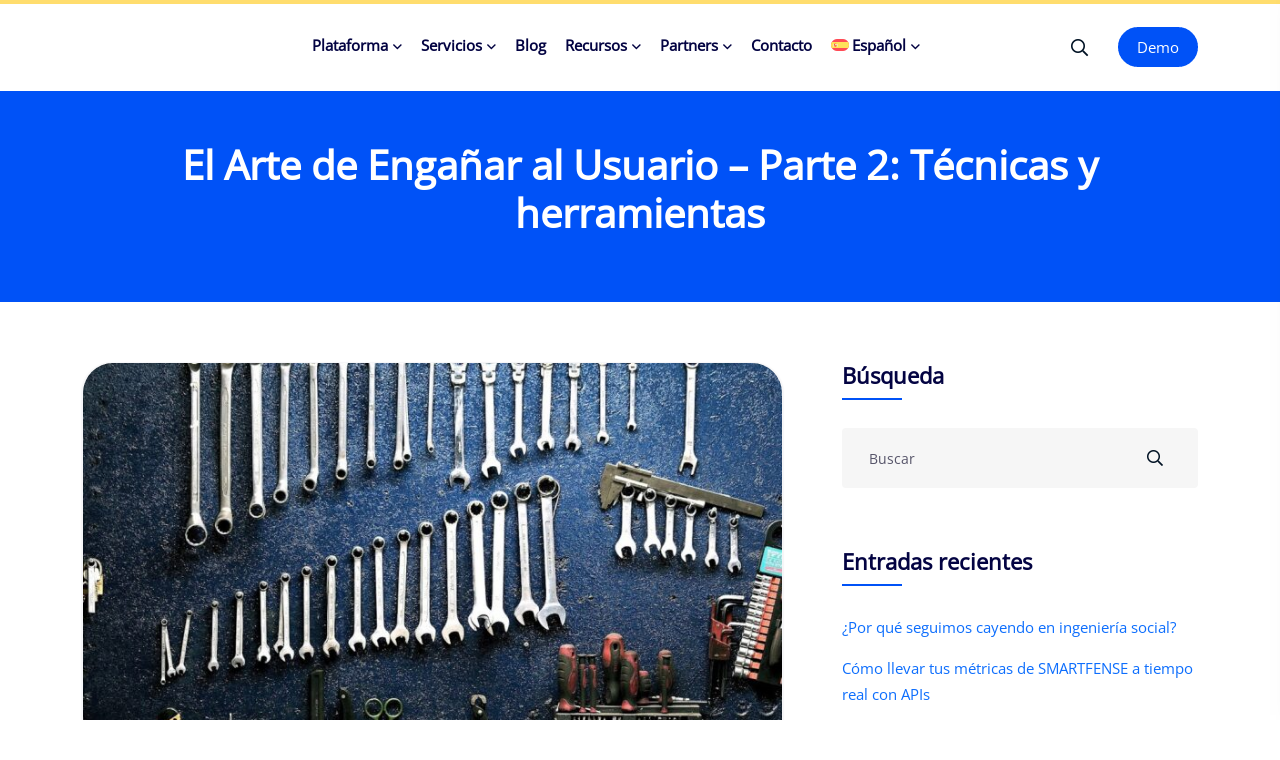

--- FILE ---
content_type: text/html; charset=UTF-8
request_url: https://smartfense.com/blog/el-arte-de-enganar-al-usuario-parte-2-tecnicas-y-herramientas/
body_size: 18841
content:

<!doctype html>
<html lang="es-ES">
<head>
	<meta charset="UTF-8"> <meta name="viewport" content="width=device-width, initial-scale=1">
	<link rel="profile" href="https://gmpg.org/xfn/11">
	<meta name='robots' content='index, follow, max-image-preview:large, max-snippet:-1, max-video-preview:-1' /> <title>El Arte de Engañar al Usuario - Parte 2: Técnicas y herramientas - SMARTFENSE</title>
	<meta name="description" content="columnista invitado, el arte de engañar al usuario, ingeniería social - EN ESTA SEGUNDA ENTREGA DE LA SERIE “ EL ARTE DE ENGAÑAR AL USUARIO” ANALIZAREMOS ALGUNAS DE LAS HERRAMIENTAS Y TÉCNICAS COMÚNMENTE UTILIZADAS POR LOS" />
	<link rel="canonical" href="https://smartfense.com/blog/el-arte-de-enganar-al-usuario-parte-2-tecnicas-y-herramientas/" />
	<meta property="og:locale" content="es_ES" />
	<meta property="og:type" content="article" />
	<meta property="og:title" content="El Arte de Engañar al Usuario - Parte 2: Técnicas y herramientas - SMARTFENSE" />
	<meta property="og:description" content="columnista invitado, el arte de engañar al usuario, ingeniería social - EN ESTA SEGUNDA ENTREGA DE LA SERIE “ EL ARTE DE ENGAÑAR AL USUARIO” ANALIZAREMOS ALGUNAS DE LAS HERRAMIENTAS Y TÉCNICAS COMÚNMENTE UTILIZADAS POR LOS" />
	<meta property="og:url" content="https://smartfense.com/blog/el-arte-de-enganar-al-usuario-parte-2-tecnicas-y-herramientas/" />
	<meta property="og:site_name" content="SMARTFENSE" />
	<meta property="article:published_time" content="2017-05-09T15:01:24+00:00" />
	<meta property="article:modified_time" content="2024-04-09T09:47:56+00:00" />
	<meta property="og:image" content="https://cdn-cf.smartfense.com/file/2023/07/human_hacking_tecnicas_herramientas.jpg" />
	<meta property="og:image:width" content="1200" />
	<meta property="og:image:height" content="630" />
	<meta property="og:image:type" content="image/jpeg" />
	<meta name="author" content="Emiliano Piscitelli" />
	<meta name="twitter:card" content="summary_large_image" />
	<meta name="twitter:label1" content="Escrito por" />
	<meta name="twitter:data1" content="Emiliano Piscitelli" />
	<meta name="twitter:label2" content="Tiempo de lectura" />
	<meta name="twitter:data2" content="9 minutos" />
	<script type="application/ld+json" class="yoast-schema-graph">{"@context":"https://schema.org","@graph":[{"@type":"Article","@id":"https://smartfense.com/blog/el-arte-de-enganar-al-usuario-parte-2-tecnicas-y-herramientas/#article","isPartOf":{"@id":"https://smartfense.com/blog/el-arte-de-enganar-al-usuario-parte-2-tecnicas-y-herramientas/"},"author":{"name":"Emiliano Piscitelli","@id":"https://smartfense.com/#/schema/person/5e3aca6435df9a2f0a675f106b44b4f1"},"headline":"El Arte de Engañar al Usuario &#8211; Parte 2: Técnicas y herramientas","datePublished":"2017-05-09T15:01:24+00:00","dateModified":"2024-04-09T09:47:56+00:00","mainEntityOfPage":{"@id":"https://smartfense.com/blog/el-arte-de-enganar-al-usuario-parte-2-tecnicas-y-herramientas/"},"wordCount":1904,"commentCount":0,"publisher":{"@id":"https://smartfense.com/#organization"},"image":{"@id":"https://smartfense.com/blog/el-arte-de-enganar-al-usuario-parte-2-tecnicas-y-herramientas/#primaryimage"},"thumbnailUrl":"https://cdn-cf.smartfense.com/file/2023/07/human_hacking_tecnicas_herramientas.jpg","keywords":["columnista invitado","el arte de engañar al usuario","ingeniería social"],"articleSection":["Blog"],"inLanguage":"es","potentialAction":[{"@type":"CommentAction","name":"Comment","target":["https://smartfense.com/blog/el-arte-de-enganar-al-usuario-parte-2-tecnicas-y-herramientas/#respond"]}]},{"@type":"WebPage","@id":"https://smartfense.com/blog/el-arte-de-enganar-al-usuario-parte-2-tecnicas-y-herramientas/","url":"https://smartfense.com/blog/el-arte-de-enganar-al-usuario-parte-2-tecnicas-y-herramientas/","name":"El Arte de Engañar al Usuario - Parte 2: Técnicas y herramientas - SMARTFENSE","isPartOf":{"@id":"https://smartfense.com/#website"},"primaryImageOfPage":{"@id":"https://smartfense.com/blog/el-arte-de-enganar-al-usuario-parte-2-tecnicas-y-herramientas/#primaryimage"},"image":{"@id":"https://smartfense.com/blog/el-arte-de-enganar-al-usuario-parte-2-tecnicas-y-herramientas/#primaryimage"},"thumbnailUrl":"https://cdn-cf.smartfense.com/file/2023/07/human_hacking_tecnicas_herramientas.jpg","datePublished":"2017-05-09T15:01:24+00:00","dateModified":"2024-04-09T09:47:56+00:00","description":"columnista invitado, el arte de engañar al usuario, ingeniería social - EN ESTA SEGUNDA ENTREGA DE LA SERIE “ EL ARTE DE ENGAÑAR AL USUARIO” ANALIZAREMOS ALGUNAS DE LAS HERRAMIENTAS Y TÉCNICAS COMÚNMENTE UTILIZADAS POR LOS","breadcrumb":{"@id":"https://smartfense.com/blog/el-arte-de-enganar-al-usuario-parte-2-tecnicas-y-herramientas/#breadcrumb"},"inLanguage":"es","potentialAction":[{"@type":"ReadAction","target":["https://smartfense.com/blog/el-arte-de-enganar-al-usuario-parte-2-tecnicas-y-herramientas/"]}]},{"@type":"ImageObject","inLanguage":"es","@id":"https://smartfense.com/blog/el-arte-de-enganar-al-usuario-parte-2-tecnicas-y-herramientas/#primaryimage","url":"https://cdn-cf.smartfense.com/file/2023/07/human_hacking_tecnicas_herramientas.jpg","contentUrl":"https://cdn-cf.smartfense.com/file/2023/07/human_hacking_tecnicas_herramientas.jpg","width":1200,"height":630},{"@type":"BreadcrumbList","@id":"https://smartfense.com/blog/el-arte-de-enganar-al-usuario-parte-2-tecnicas-y-herramientas/#breadcrumb","itemListElement":[{"@type":"ListItem","position":1,"name":"Portada","item":"https://smartfense.com/"},{"@type":"ListItem","position":2,"name":"El Arte de Engañar al Usuario &#8211; Parte 2: Técnicas y herramientas"}]},{"@type":"WebSite","@id":"https://smartfense.com/#website","url":"https://smartfense.com/","name":"SMARTFENSE - Concienciación en Ciberseguridad","description":"","publisher":{"@id":"https://smartfense.com/#organization"},"potentialAction":[{"@type":"SearchAction","target":{"@type":"EntryPoint","urlTemplate":"https://smartfense.com/?s={search_term_string}"},"query-input":{"@type":"PropertyValueSpecification","valueRequired":true,"valueName":"search_term_string"}}],"inLanguage":"es"},{"@type":"Organization","@id":"https://smartfense.com/#organization","name":"SMARTFENSE","url":"https://smartfense.com/","logo":{"@type":"ImageObject","inLanguage":"es","@id":"https://smartfense.com/#/schema/logo/image/","url":"https://cdn-cf.smartfense.com/file/2023/08/logo-smartfense-240x40-1.png","contentUrl":"https://cdn-cf.smartfense.com/file/2023/08/logo-smartfense-240x40-1.png","width":241,"height":40,"caption":"SMARTFENSE"},"image":{"@id":"https://smartfense.com/#/schema/logo/image/"}},{"@type":"Person","@id":"https://smartfense.com/#/schema/person/5e3aca6435df9a2f0a675f106b44b4f1","name":"Emiliano Piscitelli","image":{"@type":"ImageObject","inLanguage":"es","@id":"https://smartfense.com/#/schema/person/image/","url":"https://secure.gravatar.com/avatar/ec942ef47059476d371be94ceb94c3a55c4dbc36f1f84068f3a8b9f0dad6085b?s=96&d=mm&r=g","contentUrl":"https://secure.gravatar.com/avatar/ec942ef47059476d371be94ceb94c3a55c4dbc36f1f84068f3a8b9f0dad6085b?s=96&d=mm&r=g","caption":"Emiliano Piscitelli"},"url":"https://smartfense.com/author/emiliano/"}]}</script> <link rel="alternate" type="text/calendar" title="SMARTFENSE &raquo; iCal Feed" href="https://smartfense.com/eventos/?ical=1" />
<link rel="alternate" title="oEmbed (JSON)" type="application/json+oembed" href="https://smartfense.com/wp-json/oembed/1.0/embed?url=https%3A%2F%2Fsmartfense.com%2Fblog%2Fel-arte-de-enganar-al-usuario-parte-2-tecnicas-y-herramientas%2F" />
<link rel="alternate" title="oEmbed (XML)" type="text/xml+oembed" href="https://smartfense.com/wp-json/oembed/1.0/embed?url=https%3A%2F%2Fsmartfense.com%2Fblog%2Fel-arte-de-enganar-al-usuario-parte-2-tecnicas-y-herramientas%2F&#038;format=xml" />
<style id='wp-img-auto-sizes-contain-inline-css' type='text/css'>
img:is([sizes=auto i],[sizes^="auto," i]){contain-intrinsic-size:3000px 1500px} </style>
<style id='classic-theme-styles-inline-css' type='text/css'> .wp-block-button__link{color:#fff;background-color:#32373c;border-radius:9999px;box-shadow:none;text-decoration:none;padding:calc(.667em + 2px) calc(1.333em + 2px);font-size:1.125em}.wp-block-file__button{background:#32373c;color:#fff;text-decoration:none} </style>
<link rel='stylesheet' id='scriptlesssocialsharing-css' href='https://cdn-cf.smartfense.com/ext/scriptless-social-sharing/includes/css/scriptlesssocialsharing-style.css' type='text/css' media='all' />
<style id='scriptlesssocialsharing-inline-css' type='text/css'>
.scriptlesssocialsharing__buttons a.button { padding: 12px; flex: 1; } </style>
<link rel='stylesheet' id='fancybox-css' href='https://cdn-cf.smartfense.com/skin/assets/css/jquery.fancybox.min.css' type='text/css' media='all' />
<link rel='stylesheet' id='smartfense-core-css' href='https://cdn-cf.smartfense.com/skin/assets/css/smartfense-core.css' type='text/css' media='all' />
<script type="text/javascript" id="wpml-cookie-js-extra"> var wpml_cookies = {"wp-wpml_current_language":{"value":"es","expires":1,"path":"/"}};
var wpml_cookies = {"wp-wpml_current_language":{"value":"es","expires":1,"path":"/"}};
//# sourceURL=wpml-cookie-js-extra </script>
<script type="text/javascript" src="https://cdn-cf.smartfense.com/ext/sitepress-multilingual-cms/res/js/cookies/language-cookie.js" id="wpml-cookie-js" defer="defer" data-wp-strategy="defer"></script>
<script type="text/javascript" src="https://cdn-cf.smartfense.com/other/js/jquery/jquery.min.js" id="jquery-core-js"></script>
<script type="text/javascript" src="https://cdn-cf.smartfense.com/other/js/jquery/jquery-migrate.min.js" id="jquery-migrate-js"></script> <script type="text/javascript" src="https://www.googletagmanager.com/gtag/js?id=G-EXN4DXC9J2" id="google_gtagjs-js" async></script>
<script type="text/javascript" id="google_gtagjs-js-after"> window.dataLayer = window.dataLayer || [];function gtag(){dataLayer.push(arguments);}
gtag("set","linker",{"domains":["smartfense.com"]});
gtag("js", new Date());
gtag("set", "developer_id.dZTNiMT", true);
gtag("config", "G-EXN4DXC9J2", {"googlesitekit_post_type":"post"});
//# sourceURL=google_gtagjs-js-after </script>
<link rel="https://api.w.org/" href="https://smartfense.com/wp-json/" /><link rel="alternate" title="JSON" type="application/json" href="https://smartfense.com/wp-json/wp/v2/posts/6924" /><meta name="generator" content="WPML ver:4.8.6 stt:1,27,41,2,66;" />
<meta name="generator" content="Site Kit by Google 1.170.0" /><meta name="tec-api-version" content="v1"><meta name="tec-api-origin" content="https://smartfense.com"><link rel="alternate" href="https://smartfense.com/wp-json/tribe/events/v1/" /><link rel="pingback" href="https://smartfense.com/xmlrpc.php"> <style> .e-con.e-parent:nth-of-type(n+4):not(.e-lazyloaded):not(.e-no-lazyload), .e-con.e-parent:nth-of-type(n+4):not(.e-lazyloaded):not(.e-no-lazyload) * { background-image: none !important; } @media screen and (max-height: 1024px) { .e-con.e-parent:nth-of-type(n+3):not(.e-lazyloaded):not(.e-no-lazyload), .e-con.e-parent:nth-of-type(n+3):not(.e-lazyloaded):not(.e-no-lazyload) * { background-image: none !important; } } @media screen and (max-height: 640px) { .e-con.e-parent:nth-of-type(n+2):not(.e-lazyloaded):not(.e-no-lazyload), .e-con.e-parent:nth-of-type(n+2):not(.e-lazyloaded):not(.e-no-lazyload) * { background-image: none !important; } } </style> <noscript><style>.lazyload[data-src]{display:none !important;}</style></noscript><style>.lazyload{background-image:none !important;}.lazyload:before{background-image:none !important;}</style><link rel="icon" href="https://cdn-cf.smartfense.com/file/2023/06/favicon-1-150x150.png" sizes="32x32" />
<link rel="icon" href="https://cdn-cf.smartfense.com/file/2023/06/favicon-1.png" sizes="192x192" />
<link rel="apple-touch-icon" href="https://cdn-cf.smartfense.com/file/2023/06/favicon-1.png" />
<meta name="msapplication-TileImage" content="https://cdn-cf.smartfense.com/file/2023/06/favicon-1.png" />
<style id="kirki-inline-styles"></style><style id='global-styles-inline-css' type='text/css'>
:root{--wp--preset--aspect-ratio--square: 1;--wp--preset--aspect-ratio--4-3: 4/3;--wp--preset--aspect-ratio--3-4: 3/4;--wp--preset--aspect-ratio--3-2: 3/2;--wp--preset--aspect-ratio--2-3: 2/3;--wp--preset--aspect-ratio--16-9: 16/9;--wp--preset--aspect-ratio--9-16: 9/16;--wp--preset--color--black: #000000;--wp--preset--color--cyan-bluish-gray: #abb8c3;--wp--preset--color--white: #ffffff;--wp--preset--color--pale-pink: #f78da7;--wp--preset--color--vivid-red: #cf2e2e;--wp--preset--color--luminous-vivid-orange: #ff6900;--wp--preset--color--luminous-vivid-amber: #fcb900;--wp--preset--color--light-green-cyan: #7bdcb5;--wp--preset--color--vivid-green-cyan: #00d084;--wp--preset--color--pale-cyan-blue: #8ed1fc;--wp--preset--color--vivid-cyan-blue: #0693e3;--wp--preset--color--vivid-purple: #9b51e0;--wp--preset--gradient--vivid-cyan-blue-to-vivid-purple: linear-gradient(135deg,rgb(6,147,227) 0%,rgb(155,81,224) 100%);--wp--preset--gradient--light-green-cyan-to-vivid-green-cyan: linear-gradient(135deg,rgb(122,220,180) 0%,rgb(0,208,130) 100%);--wp--preset--gradient--luminous-vivid-amber-to-luminous-vivid-orange: linear-gradient(135deg,rgb(252,185,0) 0%,rgb(255,105,0) 100%);--wp--preset--gradient--luminous-vivid-orange-to-vivid-red: linear-gradient(135deg,rgb(255,105,0) 0%,rgb(207,46,46) 100%);--wp--preset--gradient--very-light-gray-to-cyan-bluish-gray: linear-gradient(135deg,rgb(238,238,238) 0%,rgb(169,184,195) 100%);--wp--preset--gradient--cool-to-warm-spectrum: linear-gradient(135deg,rgb(74,234,220) 0%,rgb(151,120,209) 20%,rgb(207,42,186) 40%,rgb(238,44,130) 60%,rgb(251,105,98) 80%,rgb(254,248,76) 100%);--wp--preset--gradient--blush-light-purple: linear-gradient(135deg,rgb(255,206,236) 0%,rgb(152,150,240) 100%);--wp--preset--gradient--blush-bordeaux: linear-gradient(135deg,rgb(254,205,165) 0%,rgb(254,45,45) 50%,rgb(107,0,62) 100%);--wp--preset--gradient--luminous-dusk: linear-gradient(135deg,rgb(255,203,112) 0%,rgb(199,81,192) 50%,rgb(65,88,208) 100%);--wp--preset--gradient--pale-ocean: linear-gradient(135deg,rgb(255,245,203) 0%,rgb(182,227,212) 50%,rgb(51,167,181) 100%);--wp--preset--gradient--electric-grass: linear-gradient(135deg,rgb(202,248,128) 0%,rgb(113,206,126) 100%);--wp--preset--gradient--midnight: linear-gradient(135deg,rgb(2,3,129) 0%,rgb(40,116,252) 100%);--wp--preset--font-size--small: 13px;--wp--preset--font-size--medium: 20px;--wp--preset--font-size--large: 36px;--wp--preset--font-size--x-large: 42px;--wp--preset--spacing--20: 0.44rem;--wp--preset--spacing--30: 0.67rem;--wp--preset--spacing--40: 1rem;--wp--preset--spacing--50: 1.5rem;--wp--preset--spacing--60: 2.25rem;--wp--preset--spacing--70: 3.38rem;--wp--preset--spacing--80: 5.06rem;--wp--preset--shadow--natural: 6px 6px 9px rgba(0, 0, 0, 0.2);--wp--preset--shadow--deep: 12px 12px 50px rgba(0, 0, 0, 0.4);--wp--preset--shadow--sharp: 6px 6px 0px rgba(0, 0, 0, 0.2);--wp--preset--shadow--outlined: 6px 6px 0px -3px rgb(255, 255, 255), 6px 6px rgb(0, 0, 0);--wp--preset--shadow--crisp: 6px 6px 0px rgb(0, 0, 0);}:where(.is-layout-flex){gap: 0.5em;}:where(.is-layout-grid){gap: 0.5em;}body .is-layout-flex{display: flex;}.is-layout-flex{flex-wrap: wrap;align-items: center;}.is-layout-flex > :is(*, div){margin: 0;}body .is-layout-grid{display: grid;}.is-layout-grid > :is(*, div){margin: 0;}:where(.wp-block-columns.is-layout-flex){gap: 2em;}:where(.wp-block-columns.is-layout-grid){gap: 2em;}:where(.wp-block-post-template.is-layout-flex){gap: 1.25em;}:where(.wp-block-post-template.is-layout-grid){gap: 1.25em;}.has-black-color{color: var(--wp--preset--color--black) !important;}.has-cyan-bluish-gray-color{color: var(--wp--preset--color--cyan-bluish-gray) !important;}.has-white-color{color: var(--wp--preset--color--white) !important;}.has-pale-pink-color{color: var(--wp--preset--color--pale-pink) !important;}.has-vivid-red-color{color: var(--wp--preset--color--vivid-red) !important;}.has-luminous-vivid-orange-color{color: var(--wp--preset--color--luminous-vivid-orange) !important;}.has-luminous-vivid-amber-color{color: var(--wp--preset--color--luminous-vivid-amber) !important;}.has-light-green-cyan-color{color: var(--wp--preset--color--light-green-cyan) !important;}.has-vivid-green-cyan-color{color: var(--wp--preset--color--vivid-green-cyan) !important;}.has-pale-cyan-blue-color{color: var(--wp--preset--color--pale-cyan-blue) !important;}.has-vivid-cyan-blue-color{color: var(--wp--preset--color--vivid-cyan-blue) !important;}.has-vivid-purple-color{color: var(--wp--preset--color--vivid-purple) !important;}.has-black-background-color{background-color: var(--wp--preset--color--black) !important;}.has-cyan-bluish-gray-background-color{background-color: var(--wp--preset--color--cyan-bluish-gray) !important;}.has-white-background-color{background-color: var(--wp--preset--color--white) !important;}.has-pale-pink-background-color{background-color: var(--wp--preset--color--pale-pink) !important;}.has-vivid-red-background-color{background-color: var(--wp--preset--color--vivid-red) !important;}.has-luminous-vivid-orange-background-color{background-color: var(--wp--preset--color--luminous-vivid-orange) !important;}.has-luminous-vivid-amber-background-color{background-color: var(--wp--preset--color--luminous-vivid-amber) !important;}.has-light-green-cyan-background-color{background-color: var(--wp--preset--color--light-green-cyan) !important;}.has-vivid-green-cyan-background-color{background-color: var(--wp--preset--color--vivid-green-cyan) !important;}.has-pale-cyan-blue-background-color{background-color: var(--wp--preset--color--pale-cyan-blue) !important;}.has-vivid-cyan-blue-background-color{background-color: var(--wp--preset--color--vivid-cyan-blue) !important;}.has-vivid-purple-background-color{background-color: var(--wp--preset--color--vivid-purple) !important;}.has-black-border-color{border-color: var(--wp--preset--color--black) !important;}.has-cyan-bluish-gray-border-color{border-color: var(--wp--preset--color--cyan-bluish-gray) !important;}.has-white-border-color{border-color: var(--wp--preset--color--white) !important;}.has-pale-pink-border-color{border-color: var(--wp--preset--color--pale-pink) !important;}.has-vivid-red-border-color{border-color: var(--wp--preset--color--vivid-red) !important;}.has-luminous-vivid-orange-border-color{border-color: var(--wp--preset--color--luminous-vivid-orange) !important;}.has-luminous-vivid-amber-border-color{border-color: var(--wp--preset--color--luminous-vivid-amber) !important;}.has-light-green-cyan-border-color{border-color: var(--wp--preset--color--light-green-cyan) !important;}.has-vivid-green-cyan-border-color{border-color: var(--wp--preset--color--vivid-green-cyan) !important;}.has-pale-cyan-blue-border-color{border-color: var(--wp--preset--color--pale-cyan-blue) !important;}.has-vivid-cyan-blue-border-color{border-color: var(--wp--preset--color--vivid-cyan-blue) !important;}.has-vivid-purple-border-color{border-color: var(--wp--preset--color--vivid-purple) !important;}.has-vivid-cyan-blue-to-vivid-purple-gradient-background{background: var(--wp--preset--gradient--vivid-cyan-blue-to-vivid-purple) !important;}.has-light-green-cyan-to-vivid-green-cyan-gradient-background{background: var(--wp--preset--gradient--light-green-cyan-to-vivid-green-cyan) !important;}.has-luminous-vivid-amber-to-luminous-vivid-orange-gradient-background{background: var(--wp--preset--gradient--luminous-vivid-amber-to-luminous-vivid-orange) !important;}.has-luminous-vivid-orange-to-vivid-red-gradient-background{background: var(--wp--preset--gradient--luminous-vivid-orange-to-vivid-red) !important;}.has-very-light-gray-to-cyan-bluish-gray-gradient-background{background: var(--wp--preset--gradient--very-light-gray-to-cyan-bluish-gray) !important;}.has-cool-to-warm-spectrum-gradient-background{background: var(--wp--preset--gradient--cool-to-warm-spectrum) !important;}.has-blush-light-purple-gradient-background{background: var(--wp--preset--gradient--blush-light-purple) !important;}.has-blush-bordeaux-gradient-background{background: var(--wp--preset--gradient--blush-bordeaux) !important;}.has-luminous-dusk-gradient-background{background: var(--wp--preset--gradient--luminous-dusk) !important;}.has-pale-ocean-gradient-background{background: var(--wp--preset--gradient--pale-ocean) !important;}.has-electric-grass-gradient-background{background: var(--wp--preset--gradient--electric-grass) !important;}.has-midnight-gradient-background{background: var(--wp--preset--gradient--midnight) !important;}.has-small-font-size{font-size: var(--wp--preset--font-size--small) !important;}.has-medium-font-size{font-size: var(--wp--preset--font-size--medium) !important;}.has-large-font-size{font-size: var(--wp--preset--font-size--large) !important;}.has-x-large-font-size{font-size: var(--wp--preset--font-size--x-large) !important;} </style>
</head> <body class="wp-singular post-template-default single single-post postid-6924 single-format-standard wp-embed-responsive wp-theme-smartfense tribe-no-js no-sidebar elementor-default elementor-kit-6"> <div class="progress-wrap"> <svg class="progress-circle svg-content" width="100%" height="100%" viewBox="-1 -1 102 102"> <path d="M50,1 a49,49 0 0,1 0,98 a49,49 0 0,1 0,-98" /> </svg> </div> <header> <div id="header-sticky" class="header__area header__border header__padding"> <div class="container"> <div class="row align-items-center"> <div class="col-xxl-2 col-xl-2 col-lg-2 col-md-6 col-6"> <div class="logo"> <a class="standard-logo" href="https://smartfense.com/"> <img src="[data-uri]" alt="SMARTFENSE Cyber Security Awareness" data-src="https://cdn-cf.smartfense.com/skin/assets/img/logo/smartfense.svg" decoding="async" class="lazyload" /><noscript><img src="https://cdn-cf.smartfense.com/skin/assets/img/logo/smartfense.svg" alt="SMARTFENSE Cyber Security Awareness" data-eio="l" /></noscript> </a> </div> </div> <div class="col-xxl-8 col-xl-8 col-lg-8 d-none d-lg-block"> <div class="main-menu main-menu-2 pl-40"> <nav id="mobile-menu"> <ul id="menu-principal" class=""><li itemscope="itemscope" itemtype="https://www.schema.org/SiteNavigationElement" id="menu-item-3617" class="menu-item menu-item-type-post_type menu-item-object-page menu-item-has-children dropdown has-dropdown menu-item-3617 nav-item"><a title="Plataforma" href="https://smartfense.com/plataforma/" class="nav-link">Plataforma</a>
<ul class="submenu"  role="menu">
	<li itemscope="itemscope" itemtype="https://www.schema.org/SiteNavigationElement" id="menu-item-4378" class="menu-item menu-item-type-post_type menu-item-object-page menu-item-4378 nav-item"><a title="Concienciación y Evaluación" href="https://smartfense.com/plataforma/herramientas-de-concienciacion-y-evaluacion/" class="dropdown-items">Concienciación y Evaluación</a></li>
	<li itemscope="itemscope" itemtype="https://www.schema.org/SiteNavigationElement" id="menu-item-4668" class="menu-item menu-item-type-post_type menu-item-object-page menu-item-4668 nav-item"><a title="Simulación" href="https://smartfense.com/plataforma/herramientas-de-simulacion/" class="dropdown-items">Simulación</a></li>
	<li itemscope="itemscope" itemtype="https://www.schema.org/SiteNavigationElement" id="menu-item-4667" class="menu-item menu-item-type-post_type menu-item-object-page menu-item-4667 nav-item"><a title="Contenidos" href="https://smartfense.com/plataforma/contenidos-y-multicatalogos/" class="dropdown-items">Contenidos</a></li>
	<li itemscope="itemscope" itemtype="https://www.schema.org/SiteNavigationElement" id="menu-item-4669" class="menu-item menu-item-type-post_type menu-item-object-page menu-item-4669 nav-item"><a title="Integraciones" href="https://smartfense.com/plataforma/integraciones/" class="dropdown-items">Integraciones</a></li>
	<li itemscope="itemscope" itemtype="https://www.schema.org/SiteNavigationElement" id="menu-item-4670" class="menu-item menu-item-type-post_type menu-item-object-page menu-item-4670 nav-item"><a title="Multitenant" href="https://smartfense.com/plataforma/multitenant/" class="dropdown-items">Multitenant</a></li>
	<li itemscope="itemscope" itemtype="https://www.schema.org/SiteNavigationElement" id="menu-item-4671" class="menu-item menu-item-type-post_type menu-item-object-page menu-item-4671 nav-item"><a title="Gestión de usuarios y agrupaciones" href="https://smartfense.com/plataforma/usuarios-y-grupos-inteligentes/" class="dropdown-items">Gestión de usuarios y agrupaciones</a></li>
	<li itemscope="itemscope" itemtype="https://www.schema.org/SiteNavigationElement" id="menu-item-33371" class="menu-item menu-item-type-post_type menu-item-object-page menu-item-33371 nav-item"><a title="Diferenciadores de la plataforma" href="https://smartfense.com/plataforma/diferenciadores/" class="dropdown-items">Diferenciadores de la plataforma</a></li>
	<li itemscope="itemscope" itemtype="https://www.schema.org/SiteNavigationElement" id="menu-item-37009" class="menu-item menu-item-type-post_type menu-item-object-page menu-item-37009 nav-item"><a title="Planes" href="https://smartfense.com/plataforma/planes/" class="dropdown-items">Planes</a></li>
</ul>
</li>
<li itemscope="itemscope" itemtype="https://www.schema.org/SiteNavigationElement" id="menu-item-38390" class="menu-item menu-item-type-custom menu-item-object-custom menu-item-has-children dropdown has-dropdown menu-item-38390 nav-item"><a title="Servicios" href="#" class="nav-link">Servicios</a>
<ul class="submenu"  role="menu">
	<li itemscope="itemscope" itemtype="https://www.schema.org/SiteNavigationElement" id="menu-item-38372" class="menu-item menu-item-type-post_type menu-item-object-page menu-item-38372 nav-item"><a title="Servicio de Implementación" href="https://smartfense.com/servicios/implementacion/" class="dropdown-items">Servicio de Implementación</a></li>
	<li itemscope="itemscope" itemtype="https://www.schema.org/SiteNavigationElement" id="menu-item-38373" class="menu-item menu-item-type-post_type menu-item-object-page menu-item-38373 nav-item"><a title="Servicio de Soporte Técnico" href="https://smartfense.com/servicios/soporte-tecnico/" class="dropdown-items">Servicio de Soporte Técnico</a></li>
	<li itemscope="itemscope" itemtype="https://www.schema.org/SiteNavigationElement" id="menu-item-29746" class="menu-item menu-item-type-post_type menu-item-object-page menu-item-29746 nav-item"><a title="Servicio de Consultoría" href="https://smartfense.com/servicios/concienciacion-en-ciberseguridad/" class="dropdown-items">Servicio de Consultoría</a></li>
</ul>
</li>
<li itemscope="itemscope" itemtype="https://www.schema.org/SiteNavigationElement" id="menu-item-3301" class="menu-item menu-item-type-post_type menu-item-object-page menu-item-3301 nav-item"><a title="Blog" href="https://smartfense.com/blog/" class="nav-link">Blog</a></li>
<li itemscope="itemscope" itemtype="https://www.schema.org/SiteNavigationElement" id="menu-item-4790" class="menu-item menu-item-type-post_type menu-item-object-page menu-item-has-children dropdown has-dropdown menu-item-4790 nav-item"><a title="Recursos" href="https://smartfense.com/recursos/" class="nav-link">Recursos</a>
<ul class="submenu"  role="menu">
	<li itemscope="itemscope" itemtype="https://www.schema.org/SiteNavigationElement" id="menu-item-5248" class="menu-item menu-item-type-post_type menu-item-object-page menu-item-5248 nav-item"><a title="Casos de éxito" href="https://smartfense.com/recursos/casos-de-exito/" class="dropdown-items">Casos de éxito</a></li>
	<li itemscope="itemscope" itemtype="https://www.schema.org/SiteNavigationElement" id="menu-item-19779" class="menu-item menu-item-type-post_type menu-item-object-page menu-item-19779 nav-item"><a title="Calendario de Eventos" href="https://smartfense.com/calendario-de-eventos/" class="dropdown-items">Calendario de Eventos</a></li>
	<li itemscope="itemscope" itemtype="https://www.schema.org/SiteNavigationElement" id="menu-item-4792" class="menu-item menu-item-type-post_type menu-item-object-page menu-item-4792 nav-item"><a title="Herramientas Gratuitas" href="https://smartfense.com/recursos/herramientas/" class="dropdown-items">Herramientas Gratuitas</a></li>
	<li itemscope="itemscope" itemtype="https://www.schema.org/SiteNavigationElement" id="menu-item-4848" class="menu-item menu-item-type-post_type menu-item-object-page menu-item-4848 nav-item"><a title="Guías y Whitepapers" href="https://smartfense.com/recursos/guias-y-whitepapers/" class="dropdown-items">Guías y Whitepapers</a></li>
	<li itemscope="itemscope" itemtype="https://www.schema.org/SiteNavigationElement" id="menu-item-4793" class="menu-item menu-item-type-post_type menu-item-object-page menu-item-4793 nav-item"><a title="Juega online" href="https://smartfense.com/recursos/juega-online/" class="dropdown-items">Juega online</a></li>
	<li itemscope="itemscope" itemtype="https://www.schema.org/SiteNavigationElement" id="menu-item-5880" class="menu-item menu-item-type-post_type menu-item-object-page menu-item-5880 nav-item"><a title="Acerca de SMARTFENSE" href="https://smartfense.com/nosotros/" class="dropdown-items">Acerca de SMARTFENSE</a></li>
	<li itemscope="itemscope" itemtype="https://www.schema.org/SiteNavigationElement" id="menu-item-5795" class="menu-item menu-item-type-post_type menu-item-object-page menu-item-5795 nav-item"><a title="Membresías" href="https://smartfense.com/nosotros/membresias/" class="dropdown-items">Membresías</a></li>
	<li itemscope="itemscope" itemtype="https://www.schema.org/SiteNavigationElement" id="menu-item-5872" class="menu-item menu-item-type-post_type menu-item-object-page menu-item-5872 nav-item"><a title="Sellos de Confianza" href="https://smartfense.com/nosotros/sellos-de-confianza/" class="dropdown-items">Sellos de Confianza</a></li>
</ul>
</li>
<li itemscope="itemscope" itemtype="https://www.schema.org/SiteNavigationElement" id="menu-item-5349" class="menu-item menu-item-type-post_type menu-item-object-page menu-item-has-children dropdown has-dropdown menu-item-5349 nav-item"><a title="Partners" href="https://smartfense.com/partners/" class="nav-link">Partners</a>
<ul class="submenu"  role="menu">
	<li itemscope="itemscope" itemtype="https://www.schema.org/SiteNavigationElement" id="menu-item-6624" class="menu-item menu-item-type-post_type menu-item-object-page menu-item-6624 nav-item"><a title="Programa de Partnership" href="https://smartfense.com/partners/" class="dropdown-items">Programa de Partnership</a></li>
	<li itemscope="itemscope" itemtype="https://www.schema.org/SiteNavigationElement" id="menu-item-5490" class="menu-item menu-item-type-post_type menu-item-object-page menu-item-5490 nav-item"><a title="Blog de Partners" href="https://smartfense.com/blog-partners/" class="dropdown-items">Blog de Partners</a></li>
</ul>
</li>
<li itemscope="itemscope" itemtype="https://www.schema.org/SiteNavigationElement" id="menu-item-5512" class="menu-item menu-item-type-post_type menu-item-object-page menu-item-5512 nav-item"><a title="Contacto" href="https://smartfense.com/contacto/" class="nav-link">Contacto</a></li>
<li itemscope="itemscope" itemtype="https://www.schema.org/SiteNavigationElement" id="menu-item-wpml-ls-30-es" class="menu-item wpml-ls-slot-30 wpml-ls-item wpml-ls-item-es wpml-ls-current-language wpml-ls-menu-item wpml-ls-first-item menu-item-type-wpml_ls_menu_item menu-item-object-wpml_ls_menu_item menu-item-has-children dropdown has-dropdown menu-item-wpml-ls-30-es nav-item"><a title=" Español" href="https://smartfense.com/blog/el-arte-de-enganar-al-usuario-parte-2-tecnicas-y-herramientas/" class="nav-link" role="menuitem"><img class="wpml-ls-flag lazyload" src="[data-uri]" alt=""  data-src="https://cdn-cf.smartfense.com/ext/sitepress-multilingual-cms/res/flags/es.svg" decoding="async" /><noscript><img class="wpml-ls-flag" src="https://cdn-cf.smartfense.com/ext/sitepress-multilingual-cms/res/flags/es.svg" alt=""  data-eio="l" /></noscript><span class="wpml-ls-native" lang="es">Español</span></a>
<ul class="submenu"  role="menu">
	<li itemscope="itemscope" itemtype="https://www.schema.org/SiteNavigationElement" id="menu-item-wpml-ls-30-es-ar" class="menu-item wpml-ls-slot-30 wpml-ls-item wpml-ls-item-es-ar wpml-ls-menu-item wpml-ls-last-item menu-item-type-wpml_ls_menu_item menu-item-object-wpml_ls_menu_item menu-item-wpml-ls-30-es-ar nav-item"><a title="Cambiar a Latinoamérica" href="https://smartfense.com/es-ar/blog/el-arte-de-enganar-al-usuario-parte-2-tecnicas-y-herramientas/" class="dropdown-items" aria-label="Cambiar a Latinoamérica" role="menuitem"><img class="wpml-ls-flag lazyload" src="[data-uri]" alt=""  data-src="https://cdn-cf.smartfense.com/file/flags/es-ar.png" decoding="async" data-eio-rwidth="16" data-eio-rheight="11" /><noscript><img class="wpml-ls-flag" src="https://cdn-cf.smartfense.com/file/flags/es-ar.png" alt=""  data-eio="l" /></noscript><span class="wpml-ls-native" lang="es-ar">Latinoamérica</span></a></li>
</ul>
</li>
</ul> </nav> </div> </div> <div class="col-xxl-2 col-xl-2 col-lg-2 col-md-6 col-6 d-none d-md-block"> <div class="header__action d-flex align-items-center justify-content-end"> <div class="header__search"> <a href="#" onclick="return false;" class="searchOpen"><i class="far fa-search"></i></a> </div> <div class="header__right-btn d-none d-md-flex d-xl-block ml-30"> <a href="https://smartfense.com/demo/" class="w-btn w-btn-11 mt-5 signup_btn5">Demo</a> </div> <div class="sidebar__menu d-flex justify-content-end d-lg-none"> <div class="sidebar-toggle-btn sidebar-toggle-btn-5" id="sidebar-toggle"> <span class="line"></span> <span class="line"></span> <span class="line"></span> </div> </div> </div> </div> <div class="col-6 d-md-none"> <div class="header__right text-end d-flex align-items-center justify-content-end"> <div class="sidebar__menu d-lg-none"> <div class="sidebar-toggle-btn sidebar-toggle-btn-2 sidebar-toggle"> <span class="line"></span> <span class="line"></span> <span class="line"></span> </div> </div> </div> </div> </div> </div> </div> </header> <div class="sidebar__area"> <div class="sidebar__wrapper"> <div class="sidebar__close"> <button class="sidebar__close-btn" id="sidebar__close-btn" aria-label="close sidebar"> <span><i class="far fa-times"></i></span> </button> </div> <div class="sidebar__content"> <div class="logo mb-40"> <a class="standard-logo" href="https://smartfense.com/"> <img src="[data-uri]" alt="SMARTFENSE Cyber Security Awareness" data-src="https://cdn-cf.smartfense.com/skin/assets/img/logo/smartfense.svg" decoding="async" class="lazyload" /><noscript><img src="https://cdn-cf.smartfense.com/skin/assets/img/logo/smartfense.svg" alt="SMARTFENSE Cyber Security Awareness" data-eio="l" /></noscript> </a> </div> <div class="mobile-menu mobile-menu-2"></div> <div class="sidebar__info mt-350"> <a href="https://smartfense.com/demo/" class="w-btn w-btn-11 mt-5 signup_btn5">Demo</a> </div> </div> </div> </div> <div class="body-overlay"></div> <section class="page__title-area page__title-height d-flex align-items-center fix p-relative z-index-1 "> <div class="container"> <div class="row"> <div class="col-xxl-12"> <div class="page__title-wrapper text-center"> <h1>El Arte de Engañar al Usuario &#8211; Parte 2: Técnicas y herramientas</h1> </div> </div> </div> </div> </section> <div class="search-wrapper p-relative transition-3"> <div class="search-form transition-3"> <form method="get" action="https://smartfense.com/" > <input type="search" name="s" value="" placeholder="Escribe la palabra clave" > <button type="submit" class="search-btn"><i class="far fa-search"></i></button> </form> <a href="#" onclick="return false;" class="search-close"><i class="far fa-times"></i></a> </div> </div> <section class="blog-area blog-single-area pt-60 pb-60"> <div class="container container-box"> <div class="row"> <div class="col-lg-8 blog-post-items blog-padding"> <div class="blog__details-wrapper mr-35"> <article id="post-6924" class="postbox__item mb-70 format-image post-6924 post type-post status-publish format-standard has-post-thumbnail hentry category-blog tag-columnista-invitado tag-el-arte-de-enganar-al-usuario tag-ingenieria-social"> <div class="postbox__thumb w-img"> <img fetchpriority="high" width="1200" height="630" src="[data-uri]" class="img-responsive wp-post-image lazyload" alt="" decoding="async" data-src="https://cdn-cf.smartfense.com/file/2023/07/human_hacking_tecnicas_herramientas.jpg" data-srcset="https://cdn-cf.smartfense.com/file/2023/07/human_hacking_tecnicas_herramientas.jpg 1200w, https://cdn-cf.smartfense.com/file/2023/07/human_hacking_tecnicas_herramientas-300x158.jpg 300w, https://cdn-cf.smartfense.com/file/2023/07/human_hacking_tecnicas_herramientas-1024x538.jpg 1024w, https://cdn-cf.smartfense.com/file/2023/07/human_hacking_tecnicas_herramientas-768x403.jpg 768w" data-sizes="auto" data-eio-rwidth="1200" data-eio-rheight="630" /><noscript><img fetchpriority="high" width="1200" height="630" src="https://cdn-cf.smartfense.com/file/2023/07/human_hacking_tecnicas_herramientas.jpg" class="img-responsive wp-post-image" alt="" decoding="async" srcset="https://cdn-cf.smartfense.com/file/2023/07/human_hacking_tecnicas_herramientas.jpg 1200w, https://cdn-cf.smartfense.com/file/2023/07/human_hacking_tecnicas_herramientas-300x158.jpg 300w, https://cdn-cf.smartfense.com/file/2023/07/human_hacking_tecnicas_herramientas-1024x538.jpg 1024w, https://cdn-cf.smartfense.com/file/2023/07/human_hacking_tecnicas_herramientas-768x403.jpg 768w" sizes="(max-width: 1200px) 100vw, 1200px" data-eio="l" /></noscript> </div> <div class="postbox__content"> <div class="postbox__meta mb-20"> <span><a href="https://smartfense.com/author/emiliano/"><i class="fal fa-user"></i> Emiliano Piscitelli</a></span> <span><i class="icon_tag_alt"></i> <a href="https://smartfense.com/category/blog/">Blog</a> </span> <span><a href="https://smartfense.com/blog/el-arte-de-enganar-al-usuario-parte-2-tecnicas-y-herramientas/#respond"><i class="icon_chat_alt"></i> No hay comentarios</a></span> </div> <h3 class="postbox__title"> El Arte de Engañar al Usuario &#8211; Parte 2: Técnicas y herramientas </h3> <div class="post-text mb-20"> <p>EN ESTA SEGUNDA ENTREGA DE LA SERIE “ <a href="//smartfense.com/blog/el-arte-de-enganar-al-usuario-parte-1-ciclo-de-ataque/" target="_blank" rel="noopener">EL ARTE DE ENGAÑAR AL USUARIO</a>” ANALIZAREMOS ALGUNAS DE LAS HERRAMIENTAS Y TÉCNICAS COMÚNMENTE UTILIZADAS POR LOS INGENIEROS SOCIALES PARA CONSEGUIR SUS OBJETIVOS.</p>
<h3>Técnicas y Herramientas del Ingeniero Social</h3>
<p>Imaginemos poder <b>conocer en profundidad a una persona sin siquiera hablar con ella, detectar si miente, convencerla de casi cualquier cosa o hasta incluso descubrir relaciones secretas</b>. Todo esto es posible utilizando técnicas y herramientas específicas, las cuales son aprovechadas dentro de la Ingeniería Social para poder realizar distintos ataques y asegurar así el éxito de los mismos.</p>
<p>Pasemos ahora a conocer algunas de ellas como así también a entender cómo o dentro de qué contexto un Ingeniero Social podría utilizarlas:</p>
<h4>Expresiones faciales</h4>
<p>Las expresiones faciales son básicamente <b>emociones que pueden verse en el rostro de las personas debido al movimiento voluntario o involuntario de los músculos faciales</b>.</p>
<p>Si bien las mismas son estudiadas desde hace mucho tiempo, éstas toman mayor relevancia a partir de diferentes estudios que publicó el científico <a href="http://www.paulekman.com/">Paul Ekman</a>. Uno de ellos fue el de Microexpresiones que a comparación del resto <b>estas duran una fracción de segundo y se producen cuando una persona esconde un sentimiento</b> el cual puede ser de: alegría, tristeza, ira, asco, desprecio, sorpresa y miedo.</p>
<p>Como podemos ver a través de las expresiones faciales un Ingeniero Social puede <b>conocer lo que siente una persona en algún momento dado por más que ésta quiera esconderlo</b>.</p>
<p>Al poder “leer” correctamente las expresiones faciales un Ingeniero Social obtendrá innumerables beneficios. A continuación vamos a nombrar algunos de ellos:</p>
<ul>
<li><b>Mejorar la Inteligencia emocional</b>: al poder entender a otros con solo observar sus expresiones faciales (sean estas reprimidas o no) ayudará a manejar mejor la inteligencia emocional del Ingeniero Social.</li>
<li><b>Desarrollar la capacidad de empatía</b>: estudiando las expresiones faciales de una persona en diferentes situaciones se puede llegar a saber qué cosas gustan o disgustan a la misma y de esta manera se podrá utilizar esta información para crear empatía, una acción muy importante dentro de la Ingeniería Social.</li>
<li><b>Detectar emociones ocultas</b>: como comentamos al principio, observando las Microexpresiones pueden detectarse emociones ocultas y las mismas podrán servirle al Ingeniero Social para manipular a su víctima.</li>
<li><b>Entender a los demás</b>: es mucho más fácil entablar “relaciones” si se puede entender a las personas. De esta manera, y con ayuda de la empatía, las víctimas se sentirán a gusto y comprendidas (algo no menor), por lo cual no se les pasará por la cabeza que el atacante está tratando de manipularlos para obtener algo de ellos.</li>
<li><b>Reconocer y manejar mejor sus propias emociones</b>: es muy importante poder manejar las emociones para conservar el “poder” en todo momento y por sobre todo no delatar el ataque que estará realizando.</li>
<li><b>Desarrollar Habilidades Sociales</b>: tal como lo dice la misma palabra Ingeniería “Social”, es muy importante desarrollar habilidades sociales y así poder moverse cómodamente dentro de diferentes situaciones.</li>
</ul>
<h4>Lenguaje corporal</h4>
<p>Se dice que la mayor parte de nuestra comunicación la expresamos con el cuerpo y solo un porcentaje más pequeño de manera verbal, imagínense entonces la cantidad de cosas que podríamos saber de una persona casi sin hablar con ella.</p>
<p>Para poder comprender un poco más, vamos a ver algunos ejemplos de cómo nuestro cuerpo “habla”:</p>
<ul>
<li><b>Ansiedad</b>: un estudio realizado por la Biblioteca Nacional de Medicina de Estados Unidos indica que los seres humanos pestañeamos normalmente unas 17 veces por minuto. Ahora si esta frecuencia aumenta a más de 30 pestañeos por minuto podremos darnos cuenta que estamos frente a una persona que posee una seria ansiedad.</li>
<li><b>Inseguridad</b>: existen varias posturas que se traducen en inseguridad, una de las más conocidas es hacer el “4” con ambos brazos, esto ocurre típicamente cuando se habla por teléfono (generalmente la mano izquierda queda apoyada sobre el bicep derecho y la mano derecha toca el rostro o sostiene el teléfono).</li>
<li><b>Autoevaluación negativa</b>: cuando una persona se está autoevaluando negativamente, ya sea por algún error cometido o inseguridad sobre algún suceso, tiende a colocar el dedo índice y pulgar de la mano sobre las comisuras de sus labios, asumiendo así la responsabilidad por lo sucedido.</li>
<li><b>Distancia entre personas al saludarse</b>: si se desea conocer cuán “cercanas” son dos personas, solo hace falta mirar cuando éstas se saludan, ya que en relaciones distantes sus genitales permanecen distanciados. En cambio, cuanto más cerca están en el momento del saludo, mayor es la confianza que éstos individuos poseen.</li>
<li><b>Dominio y poder</b>: Existe un tipo de ataque llamado “Pretexting/Impersonate” que consiste básicamente en utilizar un pretexto y/o hacerse pasar por otra persona, ya sea en forma presencial o remota. Si bien lo veremos con más detalle en un próximo post, existe una técnica para demostrar dominio y poder que podría ser usada junto con este ataque para hacerse pasar, por ejemplo, por un superior.<br />
Esta técnica se aplica al saludar a una persona. Lo que se realiza, en conjunto al saludo, es llevar la mano izquierda al hombro (parte superior) de la víctima separando el dedo pulgar de los demás. Esto proyecta propiedad (¡es mio!) y la víctima se sentirá en inferiores condiciones predominando así el dominio y poder sobre el atacante.</li>
</ul>
<h4>Negociación</h4>
<p>Muchas veces la negociación es confundida con la venta y sólo pensada dentro de un ámbito comercial. <b>En realidad la negociación está en distintos momentos de nuestras vidas</b> como por ejemplo cuando tenemos que “negociar” un viaje o una actividad con nuestros padres, pareja, hijos, amigos, etc. También es utilizada por Abogados para llegar a un mejor acuerdo o quizás por Médicos para lograr que sus pacientes sigan un determinado tratamiento.</p>
<p>Como ya podemos imaginarnos esta herramienta es muy poderosa dentro de la Ingeniería Social, ya que <b>el atacante podrá convencer a su víctima para que ésta realice alguna acción u otorgue alguna información de interés</b>.</p>
<p>Veamos algunos conceptos y cómo estos se relacionan con todo lo expuesto hasta aquí:</p>
<ul>
<li><b>Poder</b>: tal como comentamos anteriormente, uno de los puntos importantes dentro de una negociación es el poder y ello se basa mucho en la información previa que se tenga de la contraparte. Para obtener y mantener el poder dentro de una negociación, es importante la confianza en uno mismo y mantener la calma pase lo que pase (inteligencia emocional).</li>
<li><b>Confianza</b>: uno de los pilares dentro de la negociación es la confianza entre las partes y algo muy importante para ganar esta confianza es la empatía. Es por ello que muchos libros hacen referencia a “la reunión de la reunión” que no es ni más ni menos que la charla previa que se da en una reunión donde se habla de deportes, clima, familia, temas de interés general, etc., teniendo ésta muchas veces mayor duración que la reunión en sí.</li>
<li><b>Conocer la autoridad</b>: es muy importante dentro de una negociación conocer los niveles de autoridad de los participantes. Para hacerlo sin preguntar, se pueden utilizar las expresiones faciales y el lenguaje corporal. No siempre tratar con la autoridad de alto nivel es lo mejor, hacerlo con el resto del equipo en determinadas ocasiones suele dar mejores resultados.</li>
<li><b>Impacto emocional</b>: existen libros enteros que hablan sobre las emociones dentro de una negociación. Tal como comentamos anteriormente (poder) es muy importante saber manejar las emociones, tanto las que no se pueden contener como así también las que no se pueden demostrar.</li>
</ul>
<h4>Magia e ilusionismo</h4>
<p>“ <b>El Arte de Hackear el Cerebro</b>”. Esta es una definición que leí una vez en un libro y me gusto mucho, ya que la Magia y el Ilusionismo <b>se aprovechan de distintas “vulnerabilidades” que posee nuestro cerebro para poder así otorgarnos ese efecto increíble que es el asombro</b>. Por su parte dentro de la Ingeniería Social se utiliza mucho uno de los pilares que posee la Magia y el Ilusionismo y este no es ni más ni menos que <b>la distracción</b>.<br />
Veamos ahora algunas de las “vulnerabilidades” que son explotadas por este apasionante arte:</p>
<ul>
<li><b>Multitasking = NO</b>: nuestro cerebro no está preparado para ocuparse 100% de varias cosas a la vez. Quizás a veces nos parezca que podemos hacer 2 o más cosas a la vez, pero estemos seguros que siempre algo se nos escapa y es justo allí donde toma lugar el engaño.</li>
<li><b>Alterando la percepcion</b>: existe el “efecto de la desinformación” y este es es utilizado, por ejemplo, cuando se nos da a elegir una carta de un mazo entre varios, pero de alguna manera nos fue inducido para que elijamos de uno especifico (por ejemplo elegi una carta de la derecha) y luego el mago “reconfirma” a nuestro cerebro que tuvo la oportunidad de elegir una carta de cualquier mazo diciendo: “Elegiste cualquier carta, no?”.</li>
<li><b>Resistencia a ser condicionada</b>: muchas veces se utiliza la técnica de forzaje y esto es básicamente forzar a que el espectador elija lo que el mago quiere. En este caso se está aprovechando de la vulnerabilidad que tiene nuestro cerebro a resistirse ser condicionada y no poder elegir libremente.</li>
<li><b>Necesidad de llenar los espacios en blanco</b>: nuestro cerebro posee la imperiosa necesidad de rellenar los espacios en blanco y es justo allí donde funciona el famoso truco de la mujer partida en dos. Al cortar y separar la caja donde se encuentra “la mujer” nuestro cerebro se niega a creer que son dos mujeres y es por ello que aunque no queramos de primera impresión (muchas veces de segunda, tercera,&#8230; :)) vamos a creer que se partió en dos realmente.</li>
<li><b>Cambios sutiles</b>: se dice que nuestro cerebro solo percibe el 5% de lo que realmente está sucediendo en su entorno, mientras que el otro 95% lo descarta para no saturarse. ¡Adivinaron si!, ese cómodo 95% es aprovechado para realizar lo necesario para que el truco cause el efecto increible que el mago está buscando.</li>
</ul>
<h3>Sobre esta serie</h3>
<p>Este es el segundo de una <a href="https://smartfense.com/tag/el-arte-de-enganar-al-usuario/" target="_blank" rel="noopener">serie de posts</a> sobre la Ingeniería Social. <a href="https://smartfense.com/blog/el-arte-de-enganar-al-usuario-parte-1-ciclo-de-ataque/" target="_blank" rel="noopener">En el post anterior </a>hemos visto la definición de Ingeniería Social y entramos en detalle en la metodología que sigue el Ingeniero Social para alcanzar sus objetivos. En las próximas publicaciones hablaremos acerca de los diferentes tipos de ataques que llevan a cabo los Ingenieros Sociales, tanto personalmente como en forma remota. Además, conoceremos las <a href="https://smartfense.com/plataforma/" target="_blank" rel="noopener">medidas de protección</a> que las organizaciones deben tener en cuenta para proteger a su personal de esta gran amenaza y algunos datos curiosos sobre reconocidos Ingenieros Sociales.</p>
<p>¡Nos vemos en el próximo post!</p>
<h3>Enlaces de Interés</h3>
<p>Expresiones Faciales: <a href="https://es.wikipedia.org/wiki/Expresi%C3%B3n_facial">https://es.wikipedia.org/wiki/Expresi%C3%B3n_facial</a><br />
Micro Expresiones: <a href="http://www.paulekman.com/micro-expressions/">http://www.paulekman.com/micro-expressions/</a><br />
Tips Lenguaje Corporal: <a href="https://lenguajecorporal.org/category/tips/">https://lenguajecorporal.org/category/tips/</a><br />
Curso OnLine sobre Negociacion: <a href="https://www.coursera.org/learn/art-of-negotiation">https://www.coursera.org/learn/art-of-negotiation</a></p>
<div>Los engaños de la mente: <a href="https://play.google.com/store/books/details?id=a_qtWMg2L1MC">https://play.google.com/store/books/details?id=a_qtWMg2L1MC</a></p>
<div class="scriptlesssocialsharing"><h3 class="scriptlesssocialsharing__heading">Share:</h3><div class="scriptlesssocialsharing__buttons"><a class="button linkedin" target="_blank" href="https://www.linkedin.com/shareArticle?mini=1&#038;url=https%3A%2F%2Fsmartfense.com%2Fblog%2Fel-arte-de-enganar-al-usuario-parte-2-tecnicas-y-herramientas%2F&#038;title=El%20Arte%20de%20Enga%C3%B1ar%20al%20Usuario%20%E2%80%93%20Parte%202%3A%20T%C3%A9cnicas%20y%20herramientas&#038;source=https%3A%2F%2Fsmartfense.com" rel="noopener noreferrer nofollow"><svg viewbox="0 0 448 512" class="scriptlesssocialsharing__icon linkedin" fill="currentcolor" height="1em" width="1em" aria-hidden="true" focusable="false" role="img"> <path d="M416 32H31.9C14.3 32 0 46.5 0 64.3v383.4C0 465.5 14.3 480 31.9 480H416c17.6 0 32-14.5 32-32.3V64.3c0-17.8-14.4-32.3-32-32.3zM135.4 416H69V202.2h66.5V416zm-33.2-243c-21.3 0-38.5-17.3-38.5-38.5S80.9 96 102.2 96c21.2 0 38.5 17.3 38.5 38.5 0 21.3-17.2 38.5-38.5 38.5zm282.1 243h-66.4V312c0-24.8-.5-56.7-34.5-56.7-34.6 0-39.9 27-39.9 54.9V416h-66.4V202.2h63.7v29.2h.9c8.9-16.8 30.6-34.5 62.9-34.5 67.2 0 79.7 44.3 79.7 101.9V416z"></path></svg>
<span class="screen-reader-text">Compartir en LinkedIn</span></a><a class="button twitter" target="_blank" href="https://twitter.com/intent/tweet?text=El%20Arte%20de%20Enga%C3%B1ar%20al%20Usuario%20%E2%80%93%20Parte%202%3A%20T%C3%A9cnicas%20y%20herramientas&#038;url=https%3A%2F%2Fsmartfense.com%2Fblog%2Fel-arte-de-enganar-al-usuario-parte-2-tecnicas-y-herramientas%2F&#038;via=paton&#038;related=paton" rel="noopener noreferrer nofollow"><svg viewbox="0 0 512 512" class="scriptlesssocialsharing__icon twitter" fill="currentcolor" height="1em" width="1em" aria-hidden="true" focusable="false" role="img"> <path d="M389.2 48h70.6L305.6 224.2 487 464H345L233.7 318.6 106.5 464H35.8L200.7 275.5 26.8 48H172.4L272.9 180.9 389.2 48zM364.4 421.8h39.1L151.1 88h-42L364.4 421.8z"></path></svg>
<span class="screen-reader-text">Compartir en X (Twitter)</span></a><a class="button facebook" target="_blank" href="https://www.facebook.com/sharer/sharer.php?u=https%3A%2F%2Fsmartfense.com%2Fblog%2Fel-arte-de-enganar-al-usuario-parte-2-tecnicas-y-herramientas%2F" rel="noopener noreferrer nofollow"><svg viewbox="0 0 512 512" class="scriptlesssocialsharing__icon facebook" fill="currentcolor" height="1em" width="1em" aria-hidden="true" focusable="false" role="img"> <path d="M504 256C504 119 393 8 256 8S8 119 8 256c0 123.78 90.69 226.38 209.25 245V327.69h-63V256h63v-54.64c0-62.15 37-96.48 93.67-96.48 27.14 0 55.52 4.84 55.52 4.84v61h-31.28c-30.8 0-40.41 19.12-40.41 38.73V256h68.78l-11 71.69h-57.78V501C413.31 482.38 504 379.78 504 256z"></path></svg>
<span class="screen-reader-text">Compartir en Facebook</span></a><a class="button pinterest" target="_blank" href="https://pinterest.com/pin/create/button/?url=https%3A%2F%2Fsmartfense.com%2Fblog%2Fel-arte-de-enganar-al-usuario-parte-2-tecnicas-y-herramientas%2F&#038;media=https%3A%2F%2Fsmartfense.com%2Fwp-content%2Fuploads%2F2023%2F07%2Fhuman_hacking_tecnicas_herramientas-1024x538.jpg&#038;description=El%20Arte%20de%20Enga%C3%B1ar%20al%20Usuario%20%E2%80%93%20Parte%202%3A%20T%C3%A9cnicas%20y%20herramientas" rel="noopener noreferrer nofollow" data-pin-no-hover="true" data-pin-custom="true" data-pin-do="skip" data-pin-description="El Arte de Engañar al Usuario – Parte 2: Técnicas y herramientas"><svg viewbox="0 0 496 512" class="scriptlesssocialsharing__icon pinterest" fill="currentcolor" height="1em" width="1em" aria-hidden="true" focusable="false" role="img"> <path d="M496 256c0 137-111 248-248 248-25.6 0-50.2-3.9-73.4-11.1 10.1-16.5 25.2-43.5 30.8-65 3-11.6 15.4-59 15.4-59 8.1 15.4 31.7 28.5 56.8 28.5 74.8 0 128.7-68.8 128.7-154.3 0-81.9-66.9-143.2-152.9-143.2-107 0-163.9 71.8-163.9 150.1 0 36.4 19.4 81.7 50.3 96.1 4.7 2.2 7.2 1.2 8.3-3.3.8-3.4 5-20.3 6.9-28.1.6-2.5.3-4.7-1.7-7.1-10.1-12.5-18.3-35.3-18.3-56.6 0-54.7 41.4-107.6 112-107.6 60.9 0 103.6 41.5 103.6 100.9 0 67.1-33.9 113.6-78 113.6-24.3 0-42.6-20.1-36.7-44.8 7-29.5 20.5-61.3 20.5-82.6 0-19-10.2-34.9-31.4-34.9-24.9 0-44.9 25.7-44.9 60.2 0 22 7.4 36.8 7.4 36.8s-24.5 103.8-29 123.2c-5 21.4-3 51.6-.9 71.2C65.4 450.9 0 361.1 0 256 0 119 111 8 248 8s248 111 248 248z"></path></svg>
<span class="screen-reader-text">Compartir en Pinterest</span></a><a class="button whatsapp" target="_blank" href="https://api.whatsapp.com/send?text=El%20Arte%20de%20Enga%C3%B1ar%20al%20Usuario%20%E2%80%93%20Parte%202%3A%20T%C3%A9cnicas%20y%20herramientas%20%E2%80%94%20https%3A%2F%2Fsmartfense.com%2Fblog%2Fel-arte-de-enganar-al-usuario-parte-2-tecnicas-y-herramientas%2F" rel="noopener noreferrer nofollow"><svg viewbox="0 0 448 512" class="scriptlesssocialsharing__icon whatsapp" fill="currentcolor" height="1em" width="1em" aria-hidden="true" focusable="false" role="img"> <path d="M380.9 97.1C339 55.1 283.2 32 223.9 32c-122.4 0-222 99.6-222 222 0 39.1 10.2 77.3 29.6 111L0 480l117.7-30.9c32.4 17.7 68.9 27 106.1 27h.1c122.3 0 224.1-99.6 224.1-222 0-59.3-25.2-115-67.1-157zm-157 341.6c-33.2 0-65.7-8.9-94-25.7l-6.7-4-69.8 18.3L72 359.2l-4.4-7c-18.5-29.4-28.2-63.3-28.2-98.2 0-101.7 82.8-184.5 184.6-184.5 49.3 0 95.6 19.2 130.4 54.1 34.8 34.9 56.2 81.2 56.1 130.5 0 101.8-84.9 184.6-186.6 184.6zm101.2-138.2c-5.5-2.8-32.8-16.2-37.9-18-5.1-1.9-8.8-2.8-12.5 2.8-3.7 5.6-14.3 18-17.6 21.8-3.2 3.7-6.5 4.2-12 1.4-32.6-16.3-54-29.1-75.5-66-5.7-9.8 5.7-9.1 16.3-30.3 1.8-3.7.9-6.9-.5-9.7-1.4-2.8-12.5-30.1-17.1-41.2-4.5-10.8-9.1-9.3-12.5-9.5-3.2-.2-6.9-.2-10.6-.2-3.7 0-9.7 1.4-14.8 6.9-5.1 5.6-19.4 19-19.4 46.3 0 27.3 19.9 53.7 22.6 57.4 2.8 3.7 39.1 59.7 94.8 83.8 35.2 15.2 49 16.5 66.6 13.9 10.7-1.6 32.8-13.4 37.4-26.4 4.6-13 4.6-24.1 3.2-26.4-1.3-2.5-5-3.9-10.5-6.6z"></path></svg>
<span class="screen-reader-text">Compartir en WhatsApp</span></a><a class="button email" href="mailto:?body=He%20le%C3%ADdo%20esta%20entrada%20y%20quiero%20compartirlo%20contigo.%20Aqu%C3%AD%20tienes%20el%20enlace%3A%20https%3A%2F%2Fsmartfense.com%2Fblog%2Fel-arte-de-enganar-al-usuario-parte-2-tecnicas-y-herramientas%2F&#038;subject=Una%20entrada%20que%20merece%20la%20pena%20compartir%3A%20El%20Arte%20de%20Enga%C3%B1ar%20al%20Usuario%20%E2%80%93%20Parte%202%3A%20T%C3%A9cnicas%20y%20herramientas" rel="noopener noreferrer nofollow"><svg viewbox="0 0 512 512" class="scriptlesssocialsharing__icon email" fill="currentcolor" height="1em" width="1em" aria-hidden="true" focusable="false" role="img"> <path d="M502.3 190.8c3.9-3.1 9.7-.2 9.7 4.7V400c0 26.5-21.5 48-48 48H48c-26.5 0-48-21.5-48-48V195.6c0-5 5.7-7.8 9.7-4.7 22.4 17.4 52.1 39.5 154.1 113.6 21.1 15.4 56.7 47.8 92.2 47.6 35.7.3 72-32.8 92.3-47.6 102-74.1 131.6-96.3 154-113.7zM256 320c23.2.4 56.6-29.2 73.4-41.4 132.7-96.3 142.8-104.7 173.4-128.7 5.8-4.5 9.2-11.5 9.2-18.9v-19c0-26.5-21.5-48-48-48H48C21.5 64 0 85.5 0 112v19c0 7.4 3.4 14.3 9.2 18.9 30.6 23.9 40.7 32.4 173.4 128.7 16.8 12.2 50.2 41.8 73.4 41.4z"></path></svg>
<span class="screen-reader-text">Compartir en Email</span></a></div></div> </div> <div class="blog__tag tagcloud"><span>Tags: </span><a href="https://smartfense.com/tag/columnista-invitado/" rel="tag">columnista invitado</a> <a href="https://smartfense.com/tag/el-arte-de-enganar-al-usuario/" rel="tag">el arte de engañar al usuario</a> <a href="https://smartfense.com/tag/ingenieria-social/" rel="tag">ingeniería social</a></div> </div> </article> <div class="blog-details-border d-none"> <div class="row align-items-center"> <div class="col-lg-6 col-md-6"> <div class="theme-navigation b-next-post text-left mb-30"> <span>Prev Post</span> <h4><a href="https://smartfense.com/blog/el-arte-de-enganar-al-usuario-parte-1-ciclo-de-ataque/" rel="prev">El Arte de Engañar al Usuario &#8211; Parte 1: Ciclo de ataque</a> </h4> </div> </div> <div class="col-lg-6 col-md-6"> <div class="theme-navigation b-next-post text-left text-md-right  mb-30"> <span>Next Post</span> <h4><a href="https://smartfense.com/blog/charruacon-una-conferencia-de-seguridad-en-pleno-wannacrypt/" rel="next">CharruaCon: Una conferencia de seguridad en pleno WannaCrypt</a> </h4> </div> </div> </div> </div> <div class="post-comment-form  mt-45 mb-30"> <div id="respond" class="comment-respond"> <div class="post-comments-title"> <h2>Deja una respuesta <small><a rel="nofollow" id="cancel-comment-reply-link" href="/blog/el-arte-de-enganar-al-usuario-parte-2-tecnicas-y-herramientas/#respond" style="display:none;">Cancelar la respuesta</a></small></h2></div><form action="https://smartfense.com/wp-comments-post.php" method="post" id="commentform" class="comment-form"><div class="row"><div class="col-xl-12"><div class="post-input"><textarea id="comment" name="comment" cols="60" rows="6" placeholder="Escriba aquí su comentario..." aria-required="true"></textarea></div></div></div><input name="wpml_language_code" type="hidden" value="es" /><div class="row"> <div class="col-xl-6 col-md-6"> <div class="post-input"> <input type="text" name="author" placeholder="Nombre"> </div> </div>
<div class="col-xl-6 col-md-6"> <div class="post-input"> <input type="text" name="email" placeholder="Email"> </div> </div>
<div class="col-xl-12"> <div class="post-input"> <input type="text" name="url" placeholder="Sitio web"> </div> </div>
<p class="comment-form-cookies-consent"><input id="wp-comment-cookies-consent" name="wp-comment-cookies-consent" type="checkbox" value="yes" /> <label for="wp-comment-cookies-consent">Guarda mi nombre, correo electrónico y web en este navegador para la próxima vez que comente.</label></p>
<div class="col-xl-12"><button class="w-btn w-btn-6 w-blog-btn" type="submit">Comentar </button></div> <input type='hidden' name='comment_post_ID' value='6924' id='comment_post_ID' />
<input type='hidden' name='comment_parent' id='comment_parent' value='0' />
</div><p style="display: none;"><input type="hidden" id="akismet_comment_nonce" name="akismet_comment_nonce" value="04a4a6b17f" /></p><p style="display: none !important;" class="akismet-fields-container" data-prefix="ak_"><label>&#916;<textarea name="ak_hp_textarea" cols="45" rows="8" maxlength="100"></textarea></label><input type="hidden" id="ak_js_1" name="ak_js" value="150"/><script>document.getElementById( "ak_js_1" ).setAttribute( "value", ( new Date() ).getTime() );</script></p></form>	</div>  </div> </div> </div> <div class="col-lg-4 sidebar-blog right-side"> <div id="search-2" class="sidebar__widget mb-60 widget_search"><h4 class="sidebar__widget-title">Búsqueda</h4><div class="sidebar__widget-px"><div class="search-px"><form class="sidebar-search-form" action="https://smartfense.com/" method="get"> <input type="text" value="" required name="s" placeholder="Buscar"> <button type="submit"> <i class="far fa-search"></i>  </button> </form></div></div></div> <div id="recent-posts-2" class="sidebar__widget mb-60 widget_recent_entries"> <h4 class="sidebar__widget-title">Entradas recientes</h4> <ul> <li> <a href="https://smartfense.com/blog/por-que-seguimos-cayendo-en-ingenieria-social/">¿Por qué seguimos cayendo en ingeniería social?</a> </li> <li> <a href="https://smartfense.com/blog-partners/como-llevar-tus-metricas-de-smartfense-a-tiempo-real-con-apis/">Cómo llevar tus métricas de SMARTFENSE a tiempo real con APIs</a> </li> <li> <a href="https://smartfense.com/blog-partners/boton-de-reporte-de-phishing-como-transformar-cada-clic-en-una-herramienta-de-proteccion/">Botón de Reporte de Phishing: Cómo transformar cada clic en una herramienta de protección</a> </li> <li> <a href="https://smartfense.com/blog/smartfense-en-19enise-2025-una-nueva-oportunidad-para-encontrarnos/">SMARTFENSE en 19ENISE 2025: una nueva oportunidad para encontrarnos</a> </li> <li> <a href="https://smartfense.com/blog/la-ley-marco-de-ciberseguridad-en-chile-y-el-nuevo-rol-de-la-concienciacion/">La Ley Marco de Ciberseguridad en Chile y el nuevo rol de la concienciación</a> </li> </ul> </div><div id="tag_cloud-3" class="sidebar__widget mb-60 widget_tag_cloud"><h4 class="sidebar__widget-title">Nube de etiquetas</h4><div class="tagcloud"><a href="https://smartfense.com/tag/actualidad/" class="tag-cloud-link tag-link-86 tag-link-position-1" style="font-size: 12.772727272727pt;" aria-label="actualidad (23 elementos)">actualidad</a>
<a href="https://smartfense.com/tag/cambio-de-comportamiento/" class="tag-cloud-link tag-link-63 tag-link-position-2" style="font-size: 8pt;" aria-label="cambio de comportamiento (16 elementos)">cambio de comportamiento</a>
<a href="https://smartfense.com/tag/capacitacion-y-concienciacion/" class="tag-cloud-link tag-link-83 tag-link-position-3" style="font-size: 20.090909090909pt;" aria-label="capacitación y concienciación (40 elementos)">capacitación y concienciación</a>
<a href="https://smartfense.com/tag/ciberseguridad/" class="tag-cloud-link tag-link-50 tag-link-position-4" style="font-size: 20.409090909091pt;" aria-label="ciberseguridad (41 elementos)">ciberseguridad</a>
<a href="https://smartfense.com/tag/columnista-invitado/" class="tag-cloud-link tag-link-80 tag-link-position-5" style="font-size: 8.9545454545455pt;" aria-label="columnista invitado (17 elementos)">columnista invitado</a>
<a href="https://smartfense.com/tag/concienciacion/" class="tag-cloud-link tag-link-140 tag-link-position-6" style="font-size: 14.363636363636pt;" aria-label="concienciación (26 elementos)">concienciación</a>
<a href="https://smartfense.com/tag/consejos/" class="tag-cloud-link tag-link-73 tag-link-position-7" style="font-size: 10.227272727273pt;" aria-label="consejos (19 elementos)">consejos</a>
<a href="https://smartfense.com/tag/cybersicurezza/" class="tag-cloud-link tag-link-457 tag-link-position-8" style="font-size: 10.227272727273pt;" aria-label="cybersicurezza (19 elementos)">cybersicurezza</a>
<a href="https://smartfense.com/tag/hardening-de-usuarios/" class="tag-cloud-link tag-link-64 tag-link-position-9" style="font-size: 8pt;" aria-label="hardening de usuarios (16 elementos)">hardening de usuarios</a>
<a href="https://smartfense.com/tag/ingenieria-social/" class="tag-cloud-link tag-link-55 tag-link-position-10" style="font-size: 8pt;" aria-label="ingeniería social (16 elementos)">ingeniería social</a>
<a href="https://smartfense.com/tag/phishing/" class="tag-cloud-link tag-link-45 tag-link-position-11" style="font-size: 22pt;" aria-label="phishing (46 elementos)">phishing</a>
<a href="https://smartfense.com/tag/ransomware/" class="tag-cloud-link tag-link-70 tag-link-position-12" style="font-size: 12.772727272727pt;" aria-label="ransomware (23 elementos)">ransomware</a>
<a href="https://smartfense.com/tag/responsable-de-seguridad/" class="tag-cloud-link tag-link-65 tag-link-position-13" style="font-size: 8pt;" aria-label="responsable de seguridad (16 elementos)">responsable de seguridad</a>
<a href="https://smartfense.com/tag/seguridad-de-la-informacion/" class="tag-cloud-link tag-link-103 tag-link-position-14" style="font-size: 13.409090909091pt;" aria-label="seguridad de la información (24 elementos)">seguridad de la información</a>
<a href="https://smartfense.com/tag/smartfense/" class="tag-cloud-link tag-link-109 tag-link-position-15" style="font-size: 15pt;" aria-label="smartfense (27 elementos)">smartfense</a></div>
</div> </div> </div> 	</div> </section> <footer class="footer__area footer-bg-3 p-relative fix"> <div class="footer__top pb-65 pt-120"> <div class="container"> <div class="row"> <div class="col-xl-4 col-lg-6 col-md-5"><div id="text-2" class="footer__widget custom-footer-1 widget_text"> <div class="textwidget"><p><img decoding="async" class="alignnone size-full wp-image-3338 lazyload" src="[data-uri]" alt="" width="240" height="40" data-src="https://cdn-cf.smartfense.com/file/2023/07/smartfense-negativo-40h.png" data-eio-rwidth="240" data-eio-rheight="40" /><noscript><img decoding="async" class="alignnone size-full wp-image-3338" src="https://cdn-cf.smartfense.com/file/2023/07/smartfense-negativo-40h.png" alt="" width="240" height="40" data-eio="l" /></noscript></p>
</div> </div><div id="custom_html-3" class="widget_text footer__widget custom-footer-1 widget_custom_html"><div class="textwidget custom-html-widget"><span>&nbsp;</span></div></div><div id="text-7" class="footer__widget custom-footer-1 widget_text"> <div class="textwidget"><p>La plataforma online de concienciación en Seguridad de la Información galardonada internacionalmente, que genera hábitos seguros en los usuarios.</p>
</div> </div><div id="nav_menu-3" class="footer__widget custom-footer-1 widget_nav_menu"><div class="menu-privacy-container"><ul id="menu-privacy" class="menu"><li id="menu-item-27002" class="menu-item menu-item-type-post_type menu-item-object-page menu-item-privacy-policy menu-item-27002"><a rel="privacy-policy" href="https://smartfense.com/politica-de-privacidad/">Política de privacidad</a></li>
<li id="menu-item-27003" class="menu-item menu-item-type-post_type menu-item-object-page menu-item-27003"><a href="https://smartfense.com/gdpr/">GDPR Center</a></li>
<li id="menu-item-39726" class="menu-item menu-item-type-custom menu-item-object-custom menu-item-39726"><a target="_blank" href="https://status.smartfense.com/">Service Status</a></li>
</ul></div></div></div><div class="col-xl-4 col-lg-6 col-md-7"><div id="text-8" class="footer__widget custom-footer-2 widget_text"><div class="footer__widget-title mb-25"><h3>Contactos</h3></div> <div class="textwidget"><p><strong>Preguntas Generales</strong><br />
info@smartfense.com</p>
<p><strong>Información de Productos</strong><br />
ventas@smartfense.com</p>
<p><strong>Oportunidades de Empleo<br />
</strong>rrhh@smartfense.com</p>
</div> </div><div id="custom_html-2" class="widget_text footer__widget custom-footer-2 widget_custom_html"><div class="textwidget custom-html-widget"><a href="https://www.linkedin.com/company/smartfense" target="_blank" rel="noopener"><img class="alignleft size-full wp-image-8132 lazyload" src="[data-uri]" alt="" width="35px" height="35px" data-src="https://cdn-cf.smartfense.com/file/2023/08/icon-linkedin.png" decoding="async" data-eio-rwidth="144" data-eio-rheight="144" /><noscript><img class="alignleft size-full wp-image-8132" src="https://cdn-cf.smartfense.com/file/2023/08/icon-linkedin.png" alt="" width="35px" height="35px" data-eio="l" /></noscript></a><a href="https://twitter.com/smartfense" target="_blank" rel="noopener"><img class="alignleft size-full wp-image-8137 lazyload" src="[data-uri]" alt="" width="35px" height="35px" data-src="https://cdn-cf.smartfense.com/file/2023/08/icon-twitter.png" decoding="async" data-eio-rwidth="144" data-eio-rheight="144" /><noscript><img class="alignleft size-full wp-image-8137" src="https://cdn-cf.smartfense.com/file/2023/08/icon-twitter.png" alt="" width="35px" height="35px" data-eio="l" /></noscript></a><a href="https://www.youtube.com/channel/UCTYsUtLRsB5R9RrnfbO0nhw" target="_blank" rel="noopener"><img class="alignleft size-full wp-image-8142 lazyload" src="[data-uri]" alt="" width="35px" height="35px" data-src="https://cdn-cf.smartfense.com/file/2023/08/icon-youtube.png" decoding="async" data-eio-rwidth="144" data-eio-rheight="144" /><noscript><img class="alignleft size-full wp-image-8142" src="https://cdn-cf.smartfense.com/file/2023/08/icon-youtube.png" alt="" width="35px" height="35px" data-eio="l" /></noscript></a></div></div></div><div class="col-xl-4 col-lg-6"><div id="nav_menu-2" class="footer__widget custom-footer-3 widget_nav_menu"><div class="footer__widget-title mb-25"><h3>Menú de Navegación</h3></div><div class="menu-footer-container"><ul id="menu-footer" class="menu"><li id="menu-item-12009" class="menu-item menu-item-type-post_type menu-item-object-page menu-item-12009"><a href="https://smartfense.com/plataforma/">Plataforma</a></li>
<li id="menu-item-12012" class="menu-item menu-item-type-post_type menu-item-object-page menu-item-12012"><a href="https://smartfense.com/partners/">Partners</a></li>
<li id="menu-item-12010" class="menu-item menu-item-type-post_type menu-item-object-page menu-item-12010"><a href="https://smartfense.com/recursos/">Recursos</a></li>
<li id="menu-item-3300" class="menu-item menu-item-type-post_type menu-item-object-page menu-item-3300"><a href="https://smartfense.com/blog/">Blog</a></li>
<li id="menu-item-12011" class="menu-item menu-item-type-post_type menu-item-object-page menu-item-12011"><a href="https://smartfense.com/nosotros/">Nosotros</a></li>
<li id="menu-item-28049" class="menu-item menu-item-type-post_type menu-item-object-page menu-item-28049"><a href="https://smartfense.com/suscribase-a-nuestra-newsletter/">Suscríbase a nuestra newsletter</a></li>
</ul></div></div></div> </div> </div> </div> <div class="footer__bottom"> <div class="container"> <div class="footer__copyright"> <div class="row"> <div class="col-xxl-12 wow fadeInUp" data-wow-delay=".5s"> <div class="footer__copyright-wrapper text-center"> <p>© Todos los derechos reservados.</p> </div> </div> </div> </div> </div> </div> </footer> <script type="speculationrules">
{"prefetch":[{"source":"document","where":{"and":[{"href_matches":" var tribe_l10n_datatables = {"aria":{"sort_ascending":": activate to sort column ascending","sort_descending":": activate to sort column descending"},"length_menu":"Show _MENU_ entries","empty_table":"No data available in table","info":"Showing _START_ to _END_ of _TOTAL_ entries","info_empty":"Showing 0 to 0 of 0 entries","info_filtered":"(filtered from _MAX_ total entries)","zero_records":"No matching records found","search":"Search:","all_selected_text":"All items on this page were selected. ","select_all_link":"Select all pages","clear_selection":"Clear Selection.","pagination":{"all":"All","next":"Next","previous":"Previous"},"select":{"rows":{"0":"","_":": Selected %d rows","1":": Selected 1 row"}},"datepicker":{"dayNames":["domingo","lunes","martes","mi\u00e9rcoles","jueves","viernes","s\u00e1bado"],"dayNamesShort":["Dom","Lun","Mar","Mi\u00e9","Jue","Vie","S\u00e1b"],"dayNamesMin":["D","L","M","X","J","V","S"],"monthNames":["enero","febrero","marzo","abril","mayo","junio","julio","agosto","septiembre","octubre","noviembre","diciembre"],"monthNamesShort":["enero","febrero","marzo","abril","mayo","junio","julio","agosto","septiembre","octubre","noviembre","diciembre"],"monthNamesMin":["Ene","Feb","Mar","Abr","May","Jun","Jul","Ago","Sep","Oct","Nov","Dic"],"nextText":"Next","prevText":"Prev","currentText":"Today","closeText":"Done","today":"Today","clear":"Clear"}};  </script> <script type='text/javascript'> const lazyloadRunObserver = () => { const lazyloadBackgrounds = document.querySelectorAll( `.e-con.e-parent:not(.e-lazyloaded)` ); const lazyloadBackgroundObserver = new IntersectionObserver( ( entries ) => { entries.forEach( ( entry ) => { if ( entry.isIntersecting ) { let lazyloadBackground = entry.target; if( lazyloadBackground ) { lazyloadBackground.classList.add( 'e-lazyloaded' ); } lazyloadBackgroundObserver.unobserve( entry.target ); } }); }, { rootMargin: '200px 0px 200px 0px' } ); lazyloadBackgrounds.forEach( ( lazyloadBackground ) => { lazyloadBackgroundObserver.observe( lazyloadBackground ); } ); }; const events = [ 'DOMContentLoaded', 'elementor/lazyload/observe', ]; events.forEach( ( event ) => { document.addEventListener( event, lazyloadRunObserver ); } ); </script> <script type="text/javascript" id="eio-lazy-load-js-before"> var eio_lazy_vars = {"exactdn_domain":"","skip_autoscale":0,"bg_min_dpr":1.100000000000000088817841970012523233890533447265625,"threshold":0,"use_dpr":1};
//# sourceURL=eio-lazy-load-js-before </script>
<script type="text/javascript" src="https://cdn-cf.smartfense.com/ext/ewww-image-optimizer/includes/lazysizes.min.js" id="eio-lazy-load-js" async="async" data-wp-strategy="async"></script>
<script type="text/javascript" src="https://cdn-cf.smartfense.com/skin/assets/js/bootstrap.bundle.min.js" id="bootstrap-js"></script>
<script type="text/javascript" src="https://cdn-cf.smartfense.com/skin/assets/js/waypoints.min.js" id="waypoints-js"></script>
<script type="text/javascript" src="https://cdn-cf.smartfense.com/skin/assets/js/jquery.meanmenu.js" id="meanmenu-js"></script>
<script type="text/javascript" src="https://cdn-cf.smartfense.com/skin/assets/js/owl.carousel.min.js" id="owl-carousel-js"></script>
<script type="text/javascript" src="https://cdn-cf.smartfense.com/skin/assets/js/jquery.fancybox.min.js" id="fancybox-js"></script>
<script type="text/javascript" src="https://cdn-cf.smartfense.com/other/js/imagesloaded.min.js" id="imagesloaded-js"></script>
<script type="text/javascript" src="https://cdn-cf.smartfense.com/skin/assets/js/isotope.pkgd.min.js" id="isotope-pkgd-js"></script>
<script type="text/javascript" src="https://cdn-cf.smartfense.com/skin/assets/js/parallax.min.js" id="parallax-js"></script>
<script type="text/javascript" src="https://cdn-cf.smartfense.com/skin/assets/js/backToTop.js" id="backToTop-js"></script>
<script type="text/javascript" src="https://cdn-cf.smartfense.com/skin/assets/js/jquery.nice-select.min.js" id="jquery-nice-select-js"></script>
<script type="text/javascript" src="https://cdn-cf.smartfense.com/skin/assets/js/jquery.counterup.min.js" id="jquery-counterup-js"></script>
<script type="text/javascript" src="https://cdn-cf.smartfense.com/skin/assets/js/wow.min.js" id="wow-js"></script>
<script type="text/javascript" src="https://cdn-cf.smartfense.com/skin/assets/js/main.js" id="smartfense-rtl-main-js"></script>
<script type="text/javascript" src="https://cdn-cf.smartfense.com/other/js/comment-reply.min.js" id="comment-reply-js" async="async" data-wp-strategy="async" fetchpriority="low"></script>
<script defer type="text/javascript" src="https://cdn-cf.smartfense.com/ext/akismet/_inc/akismet-frontend.js" id="akismet-frontend-js"></script> </body> </html> 